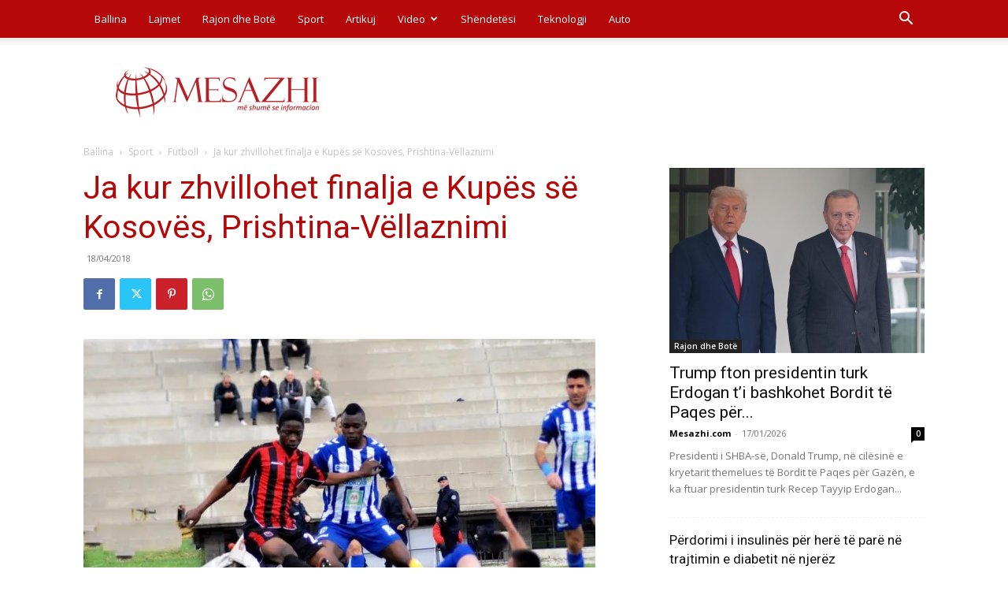

--- FILE ---
content_type: text/html; charset=UTF-8
request_url: https://www.mesazhi.com/wp-admin/admin-ajax.php?td_theme_name=Newspaper&v=12.7.4
body_size: -479
content:
{"56933":135}